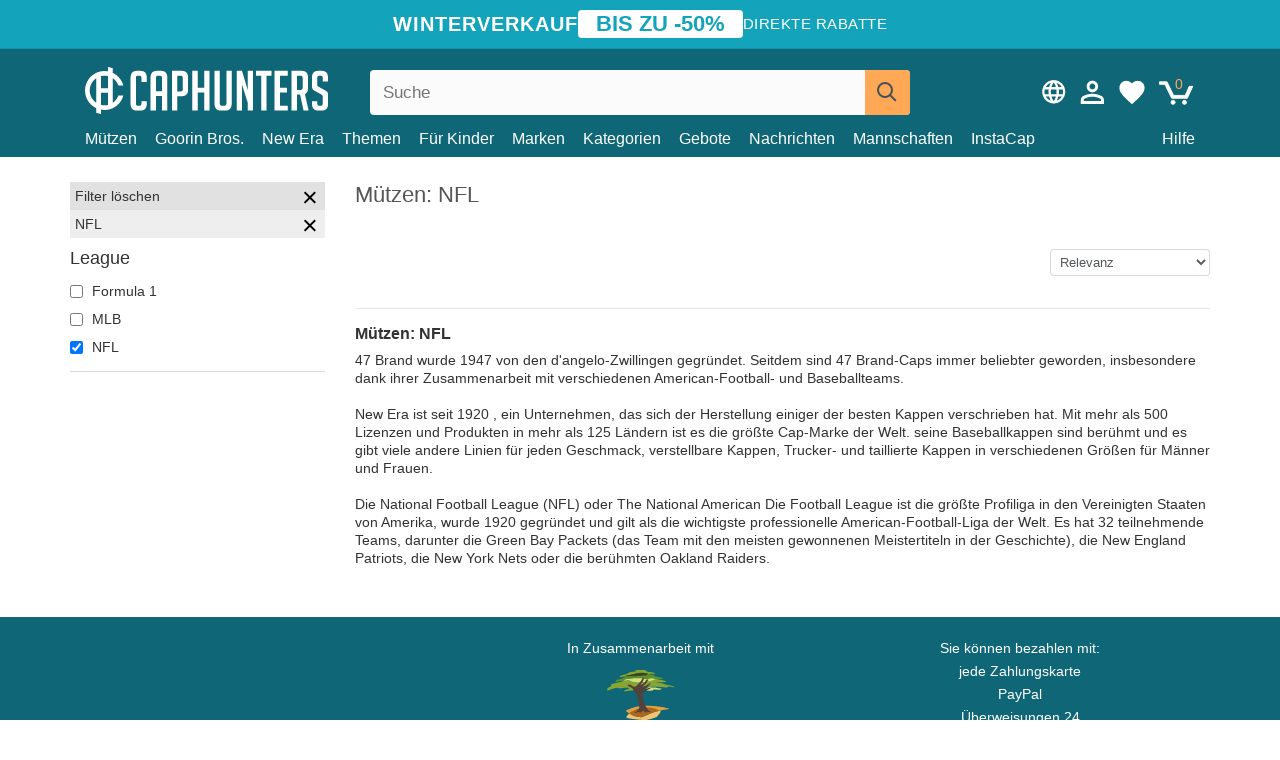

--- FILE ---
content_type: text/html; charset=utf-8
request_url: https://caphunters.bg/de/14-beanies?league=nfl
body_size: 8805
content:
<!DOCTYPE HTML><html lang="de-de"><head><meta charset="utf-8"><title>Mützen: NFL | Caphunters.bg</title> <script type="text/javascript">window.gdprAppliesGlobally=true;(function(){function n(e){if(!window.frames[e]){if(document.body&&document.body.firstChild){var t=document.body;var r=document.createElement("iframe");r.style.display="none";r.name=e;r.title=e;t.insertBefore(r,t.firstChild)}else{setTimeout(function(){n(e)},5)}}}function e(r,a,o,c,s){function e(e,t,r,n){if(typeof r!=="function"){return}if(!window[a]){window[a]=[]}var i=false;if(s){i=s(e,n,r)}if(!i){window[a].push({command:e,version:t,callback:r,parameter:n})}}e.stub=true;e.stubVersion=2;function t(n){if(!window[r]||window[r].stub!==true){return}if(!n.data){return}var i=typeof n.data==="string";var e;try{e=i?JSON.parse(n.data):n.data}catch(t){return}if(e[o]){var a=e[o];window[r](a.command,a.version,function(e,t){var r={};r[c]={returnValue:e,success:t,callId:a.callId};n.source.postMessage(i?JSON.stringify(r):r,"*")},a.parameter)}}if(typeof window[r]!=="function"){window[r]=e;if(window.addEventListener){window.addEventListener("message",t,false)}else{window.attachEvent("onmessage",t)}}}e("__tcfapi","__tcfapiBuffer","__tcfapiCall","__tcfapiReturn");n("__tcfapiLocator");(function(e,t){var r=document.createElement("link");r.rel="preconnect";r.as="script";var n=document.createElement("link");n.rel="dns-prefetch";n.as="script";var i=document.createElement("link");i.rel="preload";i.as="script";var a=document.createElement("script");a.id="spcloader";a.type="text/javascript";a["async"]=true;a.charset="utf-8";var o="https://sdk.privacy-center.org/"+e+"/loader.js?target_type=notice&target="+t;if(window.didomiConfig&&window.didomiConfig.user){var c=window.didomiConfig.user;var s=c.country;var d=c.region;if(s){o=o+"&country="+s;if(d){o=o+"&region="+d}}}r.href="https://sdk.privacy-center.org/";n.href="https://sdk.privacy-center.org/";i.href=o;a.src=o;var f=document.getElementsByTagName("script")[0];f.parentNode.insertBefore(r,f);f.parentNode.insertBefore(n,f);f.parentNode.insertBefore(i,f);f.parentNode.insertBefore(a,f)})("9f9d3a7a-e115-4846-b3cb-42dc6fb4ce08","QVBtGPFB")})();</script> <link rel="preconnect" href="https://static.caphunters.bg"><link rel="preconnect" href="https://www.google-analytics.com"><link rel="preconnect" href="https://www.google.com"><link rel="preconnect" href="https://www.google.es"><link rel="preconnect" href="https://googleads.g.doubleclick.net"><link rel="preconnect" href="https://www.googletagmanager.com"><link rel="preconnect" href="https://bat.bing.com"><link rel="preconnect" href="https://www.googleadservices.com"><link rel="preconnect" href="https://accounts.google.com"><link rel="dns-prefetch" href="https://accounts.google.com"><link rel="preload" href="https://static.caphunters.bg/img/sprite.svg?v=2" as="image" type="image/svg+xml"><link rel="canonical" href="https://caphunters.bg/de/14-beanies?league=nfl"><link rel="stylesheet" href="https://static.caphunters.bg/cache/css/9c0d664f3876d93231e904ad63132619.css"><meta name="description" content="47 Brand wurde 1947 von den d'angelo-Zwillingen gegründet. Seitdem sind 47 Brand-Caps immer beliebter geworden, insbesondere dank ihrer Zusammenarbeit mit verschiedenen American-Football- und Baseballteams. New Era ist seit 1920 , ein Unternehmen, das sich der Herstellung einiger der besten Kappen verschrieben hat. Mit mehr als 500 Lizenzen und Produkten in mehr als 125 Ländern ist es die größte Cap-Marke der Welt. seine Baseballkappen sind berühmt und es gibt viele andere Linien für jeden Geschmack, verstellbare Kappen, Trucker- und taillierte Kappen in verschiedenen Größen für Männer und Frauen.Die National Football League (NFL) oder The National American Die Football League ist die größte Profiliga in den Vereinigten Staaten von Amerika, wurde 1920 gegründet und gilt als die wichtigste professionelle American-Football-Liga der Welt. Es hat 32 teilnehmende Teams, darunter die Green Bay Packets (das Team mit den meisten gewonnenen Meistertiteln in der Geschichte), die New England Patriots, die New York Nets oder die berühmten Oakland Raiders."><meta name="keywords" content=", NFL"><meta name="robots" content="index,follow"><meta name="viewport" content="user-scalable=yes, width=device-width, maximum-scale=5, initial-scale=1"><meta name="mobile-web-app-capable" content="yes"><meta name="theme-color" content="#0E6676"><meta name="apple-mobile-web-app-status-bar-style" content="black-translucent"><link rel="icon" type="image/png" href="https://static.caphunters.bg/img/favicon-196x196.png" sizes="196x196"><link rel="icon" type="image/png" href="https://static.caphunters.bg/img/favicon-96x96.png" sizes="96x96"><link rel="icon" type="image/png" href="https://static.caphunters.bg/img/favicon-32x32.png" sizes="32x32"><link rel="icon" type="image/png" href="https://static.caphunters.bg/img/favicon-16x16.png" sizes="16x16"><link rel="icon" type="image/png" href="https://static.caphunters.bg/img/favicon-128.png" sizes="128x128"><link rel="shortcut icon" type="image/x-icon" href="https://static.caphunters.bg/img/favicon.ico"><link rel="manifest" href="/manifest.json"> <script type="didomi/javascript" data-vendor="c:bing-ads" defer src="https://static.caphunters.bg/themes/caphunters/js/bing.js"></script> <noscript><img height="1" width="1" style="display:none" src="https://www.facebook.com/tr?id=1666427600331054&ev=PageView&noscript=1" /></noscript><meta property="og:description" content="Mützengeschäft mit der größten Online-Auswahl. Hüte und Kappen zu den besten Preisen." /><meta property="og:site_name" content="Caphunters" /><meta property="og:type" content="website" /><meta property="og:url" content="https://caphunters.bg/de/14-beanies?league=nfl" /><meta property="og:title" content="Caphunters - M&uuml;tzen: NFL | Caphunters.bg" /><meta property="og:image" content="https://caphunters.bg/img/logo_social.jpg" /><meta name="twitter:site" content="@caphunters"><meta name="twitter:creator" content="@caphunters"><meta name="twitter:description" content="Mützengeschäft mit der größten Online-Auswahl. Hüte und Kappen zu den besten Preisen."><meta name="twitter:card" content="summary"><meta name="twitter:title" content="Caphunters - M&uuml;tzen: NFL | Caphunters.bg"><meta name="twitter:image" content="/img/logo_social.jpg"><link href="https://caphunters.com/en/" rel="alternate" hreflang="x-default"><link href="https://caphunters.com/es/14-gorros?liga=nfl" rel="alternate" hreflang="es-us"><link href="https://caphunters.es/14-gorros?liga=nfl" rel="alternate" hreflang="es-es"><link href="https://caphunters.com/en/14-beanies?league=nfl" rel="alternate" hreflang="en-us"><link href="https://caphunters.co.uk/14-beanies?league=nfl" rel="alternate" hreflang="en-gb"><link href="https://caphunters.ie/14-beanies?league=nfl" rel="alternate" hreflang="en-ie"><link href="https://caphunters.ca/en/14-beanies?league=nfl" rel="alternate" hreflang="en-ca"><link href="https://caphunters.hr/14-beanies?league=nfl" rel="alternate" hreflang="en-hr"><link href="https://caphunters.si/14-beanies?league=nfl" rel="alternate" hreflang="en-si"><link href="https://caphunters.ee/14-beanies?league=nfl" rel="alternate" hreflang="en-ee"><link href="https://caphunters.fi/14-beanies?league=nfl" rel="alternate" hreflang="en-fi"><link href="https://caphunters.hu/en/14-beanies?league=nfl" rel="alternate" hreflang="en-hu"><link href="https://caphunters.lv/en/14-beanies?league=nfl" rel="alternate" hreflang="en-lv"><link href="https://caphunters.lt/en/14-beanies?league=nfl" rel="alternate" hreflang="en-lt"><link href="https://caphunters.mt/14-beanies?league=nfl" rel="alternate" hreflang="en-mt"><link href="https://caphunters.cz/en/14-beanies?league=nfl" rel="alternate" hreflang="en-cz"><link href="https://caphunters.sk/en/14-beanies?league=nfl" rel="alternate" hreflang="en-sk"><link href="https://caphunters.ro/en/14-beanies?league=nfl" rel="alternate" hreflang="en-ro"><link href="https://caphunters.fr/14-bonnets?ligue=nfl" rel="alternate" hreflang="fr-fr"><link href="https://caphunters.be/14-bonnets?ligue=nfl" rel="alternate" hreflang="fr-be"><link href="https://caphunters.ca/fr/14-bonnets?ligue=nfl" rel="alternate" hreflang="fr-ca"><link href="https://caphunters.at/fr/14-bonnets?ligue=nfl" rel="alternate" hreflang="fr-at"><link href="https://caphunters.ch/fr/14-bonnets?ligue=nfl" rel="alternate" hreflang="fr-ch"><link href="https://caphunters.lu/14-bonnets?ligue=nfl" rel="alternate" hreflang="fr-lu"><link href="https://caphunters.ro/fr/14-bonnets?ligue=nfl" rel="alternate" hreflang="fr-ro"><link href="https://caphunters.pt/14-gorros?liga=nfl" rel="alternate" hreflang="pt-pt"><link href="https://caphunters.de/14-beanies?league=nfl" rel="alternate" hreflang="de-de"><link href="https://caphunters.at/de/14-beanies?league=nfl" rel="alternate" hreflang="de-at"><link href="https://caphunters.ch/de/14-beanies?league=nfl" rel="alternate" hreflang="de-ch"><link href="https://caphunters.hu/de/14-beanies?league=nfl" rel="alternate" hreflang="de-hu"><link href="https://caphunters.lv/de/14-beanies?league=nfl" rel="alternate" hreflang="de-lv"><link href="https://caphunters.cz/de/14-beanies?league=nfl" rel="alternate" hreflang="de-cz"><link href="https://caphunters.sk/de/14-beanies?league=nfl" rel="alternate" hreflang="de-sk"><link href="https://caphunters.it/14-berretti?lega=nfl" rel="alternate" hreflang="it-it"><link href="https://caphunters.ch/it/14-berretti?lega=nfl" rel="alternate" hreflang="it-ch"><link href="https://caphunters.pl/14-czapki?liga=nfl" rel="alternate" hreflang="pl-pl"><link href="https://caphunters.lt/pl/14-czapki?liga=nfl" rel="alternate" hreflang="pl-lt"><link href="https://caphunters.se/14-beanies?liga=nfl" rel="alternate" hreflang="sv-se"><link href="https://caphunters.cy/14-beanies?league=nfl" rel="alternate" hreflang="el-cy"><link href="https://caphunters.gr/14-beanies?league=nfl" rel="alternate" hreflang="el-gr"><link href="https://caphunters.dk/14-beanies?league=nfl" rel="alternate" hreflang="da-dk"> <script src="https://accounts.google.com/gsi/client" async defer></script> </head><body id="category" class="ab_0 category category-14 category-beanies lang_de"><div id="overlay" style="display:none"></div><div id="header_coupon"><div class="promo-container"><div class="promo-title"> WINTERVERKAUF</div><div class="promo-badge"> BIS ZU -50%</div><div class="promo-info hidden-sm-down"> Direkte Rabatte</div></div></div> <header><div class="container"><div class="row"><div class="mobile-menu col-xl-4 col-md-7 col-xs-7"><div style="width:46px;float:left" class="hidden-lg-up"><div class="cat-title"> <span class="icon-mobilemenu"> <span class="line"></span> <span class="line"></span> <span class="line"></span> </span></div></div> <a href="/de/" title="Caphunters" name="Caphunters" class="header_logo"> <span class="icon-logo"></span> </a></div><div class="col-xl-2 col-md-3 col-xs-5 push-xl-6 push-md-2 header-icons"> <a class="shopping-cart-block shopping-cart" href="/de/schnelle-bestellung" rel="nofollow"><div> <span class="ajax_cart_quantity">0</span> <span class="icon icon-cart"></span></div> </a><a class="wishlist-header" href="/de/index.php?controller=customerwishlist" title="Meine Wunschliste"><div class="icon icon-heart-white"> <span class="wishlist-count" style="display: none"></span></div> </a> <a id="userinfo-block-top" class="header_user_info hidden-lg-down" href="/de/einloggen" rel="nofollow"><div class="login icon icon-account-empty"></div></a><div id="popup-languages-currencies" class="icon icon-lang-currency" style="cursor:pointer;"></div><div id="preferences-popup" class="modal-popup" style="display:none;"><div class="modal-content"> <span class="close-popup">&times;</span> <label class="preferences">Pr&auml;ferenzen</label><div class="popup-body"><form id="preferences-form"><div class="languages"> <label>Sprache</label> <select id="languages-block-top" class="form-control hidden-lg-down"><option data-href="/en/14-beanies"> EN &nbsp;-&nbsp; English</option><option data-href="/fr/14-bonnets"> FR &nbsp;-&nbsp; Français</option><option selected data-href="/de/14-beanies"> DE &nbsp;-&nbsp; Deutsch</option> </select></div><div class="currencies"></div> <button type="submit" class="submit-preference exclusive ch-orange"> Einstellungen aktualisieren </button></form></div></div></div></div><div class="col-xl-6 col-xs-12 pull-xl-3"><form id="searchbox" method="get" action="/de/suche" > <label for="search_query_top">Buscar</label> <input class="search_query form-control" type="text" id="search_query_top" name="search_query" placeholder="Suche" value="" /> <button type="submit" class="btn btn-default button-search ch-orange" title="Search"> <span class="icon-search"></span> </button></form></div><div class="block_top_menu col-xs-12"><div class="menu-header hidden-lg-up"> <a href="/de/mein-konto" rel="nofollow" class="menu-header-greeting"> Hallo. </a> <span class="sidebar-toggle-close"></span></div><a href="/de/12-caps">Mützen</a> <a href="/de/124_goorin-bros">Goorin Bros.</a> <a href="/de/100_new-era">New Era</a> <a href="/de/motivs">Themen</a> <a href="/de/12-caps?fur=kind">Für Kinder</a><div> <a href="/de/marken">Marken <span class="icon-submenu hidden-lg-down" style="font-size:12px;">&#9660;</span></a><div class="submenu" style="display:none;"> <a href="/de/10_47-brand">47 Brand</span></a> <a href="/de/177_american-needle">American Needle</span></a> <a href="/de/188_and1">AND1</span></a> <a href="/de/121_caphunters">Caphunters</span></a> <a href="/de/135_capslab">Capslab</span></a> <a href="/de/178_coastal">Coastal</span></a> <a href="/de/136_dc-shoes">DC Shoes</span></a> <a href="/de/168_difuzed">Difuzed</span></a> <a href="/de/128_djinns">Djinns</span></a> <a href="/de/185_ed-hardy">Ed Hardy</span></a> <a href="/de/179_flexfit">Flexfit</span></a> <a href="/de/186_gant">Gant</span></a> <a href="/de/124_goorin-bros">Goorin Bros.</span></a> <a href="/de/184_kangol">Kangol</span></a> <a href="/de/175_kimoa">Kimoa</span></a> <a href="/de/100_new-era">New Era</span></a> <a href="/de/189_nike">Nike</span></a> <a href="/de/182_oblack">Oblack</span></a> <a href="/de/181_pica-pica">Pica Pica</span></a> <a href="/de/176_polo-ralph-lauren">Polo Ralph Lauren</span></a> <a href="/de/171_puma">Puma</span></a> <a href="/de/187_superdry">Superdry</span></a> <a href="/de/174_the-no1-face">The No.1 Face</span></a> <a href="/de/131_von-dutch">Von Dutch</span></a> <a href="/de/172_wheels-and-waves">Wheels And Waves</span></a></div></div><div> <a href="/de/kategorien">Kategorien <span class="icon-submenu hidden-lg-down" style="font-size:12px;">&#9660;</span></a><div class="submenu" style="display:none;"> <a href="/de/122-badeanzuge">Bademode</a> <a href="/de/39-flatcaps">Baskenmützen</a> <a href="/de/13-hute">Eimer</a> <a href="/de/12-caps">Mützen</a> <a href="/de/14-beanies">Mützen</a> <a href="/de/26-sweatshirts">Sweatshirts</a> <a href="/de/24-t-shirts">T-Shirts</a> <a href="/de/123-zubehor">Zubehör</a></div></div><a href="/de/gebote">Gebote</a> <a href="/de/nachrichten">Nachrichten</a> <a href="/de/mannschaften">Mannschaften</a> <a href="/de/instacap">InstaCap</a><a class="help-menu-header-link" href="/de/kontaktiere">Hilfe</a><a class="hidden-lg-up" style="color: #BF6713;" href="/de/mein-konto"> Mein Konto </a><div class="hidden-lg-up"> <a href="#" style="color: #BF6713;">Sprache ändern</a><div class="submenu" style="display:none;"> <a href="/en/14-beanies"> English </a> <a href="/fr/14-bonnets"> Français </a> <a href="/de/14-beanies"> Deutsch </a></div></div></div></div></div> </header><div id="columns" class="container"><div id="left_column" class="hidden-lg-down column col-xs-12 col-xl-3"><div id="amazzing_filter" class="af block displayLeftColumn"><h2 class="hidden-lg-up" style="display: inline-block;">Sortieren nach</h2> <span class="hidden-lg-up sidebar_filters-toggle sidebar-toggle-close"></span><div class="block_content"><div class="selectedFilters"><div class="clearAll"> Filter löschen <a href="#" class="icon-times all" title="Alles löschen"></a></div><div class="cf" data-id="f-210" data-url="league:nfl"> NFL <a href="#" class="icon-times close"></a></div></div><form id="af_form"><div class="af_filter" data-url="league"><h5>League</h5> <label for="f-213"> <input type="checkbox" autocomplete="off" id="f-213" data-url="formula-1"> Formula 1 </label> <label for="f-208"> <input type="checkbox" autocomplete="off" id="f-208" data-url="mlb"> MLB </label> <label for="f-210"> <input type="checkbox" autocomplete="off" id="f-210" data-url="nfl" checked> NFL </label></div></form></div></div></div><div id="center_column" class="center_column col-xs-12 col-xl-9"><div class="row"><div class="col-xs-12 col-lg-6"><h1 class="page-heading"><span class="cat-name">Mützen: NFL</span></h1></div><div style="margin-bottom:15px;" class="col-xs-12"></div><div class="col-xs-6 col-xl-12"> <select name="order-by" class="select-sort form-control" aria-label="order-by" data-default-orderby="date_upd"><option value="date_upd" selected="selected">Relevanz</option><option value="novelty_score:desc">Neuheit</option><option value="price:asc">Preis aufsteigend</option><option value="price:desc">Preis absteigend</option> </select></div><div class="col-xs-6 col-xl-3"><div id="mobile_left_column" class="hidden-lg-up"><select aria-label="Filter" name="filter-by" class="select-sort form-control sidebar_filters-toggle hidden-lg-up"><option value="1" selected="selected">Filter</option> </select></div></div></div><div class="chparagraph"><hr><h2 style="font-size: 16px;font-weight: bold;" id="category_description">Mützen: NFL</h2> 47 Brand wurde 1947 von den d'angelo-Zwillingen gegründet. Seitdem sind 47 Brand-Caps immer beliebter geworden, insbesondere dank ihrer Zusammenarbeit mit verschiedenen American-Football- und Baseballteams.<br> <br> New Era ist seit 1920 , ein Unternehmen, das sich der Herstellung einiger der besten Kappen verschrieben hat. Mit mehr als 500 Lizenzen und Produkten in mehr als 125 Ländern ist es die größte Cap-Marke der Welt. seine Baseballkappen sind berühmt und es gibt viele andere Linien für jeden Geschmack, verstellbare Kappen, Trucker- und taillierte Kappen in verschiedenen Größen für Männer und Frauen.<br><br>Die National Football League (NFL) oder The National American Die Football League ist die größte Profiliga in den Vereinigten Staaten von Amerika, wurde 1920 gegründet und gilt als die wichtigste professionelle American-Football-Liga der Welt. Es hat 32 teilnehmende Teams, darunter die Green Bay Packets (das Team mit den meisten gewonnenen Meistertiteln in der Geschichte), die New England Patriots, die New York Nets oder die berühmten Oakland Raiders.</div></div><div style="clear:both"></div></div><footer id="footer" class="footer-container"><div class="ch-blue"><div class="container row center-div"><div class="footer-block col-xs-12 col-md-4 c"></div><div class="footer-block col-xs-6 col-sm-6 col-md-4" style="text-align: center;"> <span class="footer-text" style="margin-bottom:10px;">In Zusammenarbeit mit</span><br><div class="icon icon-eden"></div><br> <span class="footer-text">Eden Wiederaufforstungsprojekte</span></div><div class="footer-block col-xs-6 col-sm-6 col-md-4" style="text-align: center;"> <span class="footer-text">Sie k&ouml;nnen bezahlen mit:</span><br> jede Zahlungskarte<br> PayPal<br> &Uuml;berweisungen 24<br></div></div></div><div class="ch-dark-blue"><div class="container row center-div"><div class="col-xs-6 col-md-4 c"> <a href="/de/kontaktiere">Hilfe</a><br> <a href="/de/mein-konto">Mein Konto</a><br> <a style="white-space: nowrap;" href="/de/stylefortrees">#StyleForTrees&nbsp;&nbsp;<span class="icon icon-tree"></span></a><br> <a href="javascript:Didomi.preferences.show()">Einwilligungspr&auml;ferenzen</a><br> <a href="/de/allgemeine-geschaftsbedingungen">Allgemeine Gesch&auml;ftsbedingungen</a><br></div><div class="c footer-block col-xs-6 col-md-4 push-md-4"> Finden Sie uns in:<br> <a href="https://www.tiktok.com/@caphunters" target="_blank" rel="noopener noreferrer"> TikTok </a><br> <a href="https://www.facebook.com/caphunters" target="_blank" rel="noopener noreferrer"> Facebook </a><br> <a href="https://www.instagram.com/caphuntersshop/" target="_blank" rel="noopener noreferrer"> Instagram </a><br></div><div class="stars-footer-block c footer-block col-xs-12 col-md-4 pull-md-4"> <a class="no-underline" href="/de/meinungen" style="line-height:normal;"> <span style="font-size: 17px;" class="b"> <span class="icon-front-stars-5-0"></span> 4.9 </span> <br> <span class="underline">48753 Kundenbewertung</span> </a></div></div></div><div class="ch-darker-blue"><div class="container row center-div"><div id="chfootershops" class="col-xs-12 col-sm-12 col-md-12" ><span>Caphunters</span><div><a href="https://caphunters.at">Austria</a><a href="https://caphunters.be">Belgique</a><a href="https://caphunters.bg">Bulgaria</a><a href="https://caphunters.ca">Canada</a><a href="https://caphunters.hr">Croatia</a><a href="https://caphunters.cy">Cyprus</a><a href="https://caphunters.cz">Czech Republic</a><a href="https://caphunters.dk">Denmark</a><a href="https://caphunters.de">Deutschland</a><a href="https://caphunters.es">España</a><a href="https://caphunters.ee">Estonia</a><a href="https://caphunters.fi">Finland</a><a href="https://caphunters.fr">France</a><a href="https://caphunters.com">Global</a><a href="https://caphunters.gr">Greece</a><a href="https://caphunters.hu">Hungary</a><a href="https://caphunters.ie">Ireland</a><a href="https://caphunters.it">Italia</a><a href="https://caphunters.lv">Latvia</a><a href="https://caphunters.lt">Lithuania</a><a href="https://caphunters.lu">Luxembourg</a><a href="https://caphunters.mt">Malta</a><a href="https://caphunters.pl">Poland</a><a href="https://caphunters.pt">Portugal</a><a href="https://caphunters.ro">Romania</a><a href="https://caphunters.sk">Slovakia</a><a href="https://caphunters.si">Slovenia</a><a href="https://caphunters.se">Sweden</a><a href="https://caphunters.ch">Switzerland</a><a href="https://caphunters.co.uk">United Kingdom</a><a href="https://caphunters.com/">Other countries</a></div></div></div> </footer> <script type="application/ld+json">{"@context":"http://schema.org","@graph":[]}</script> <script type="text/javascript" src="https://static.caphunters.bg/js/jquery/jquery-3.6.0.min.js"></script> <script>!function(f,b,e,v,n,t,s){if(f.fbq)return;n=f.fbq=function(){n.callMethod?n.callMethod.apply(n,arguments):n.queue.push(arguments)};if(!f._fbq)f._fbq=n;n.push=n;n.loaded=!0;n.version='2.0';n.queue=[];t=b.createElement(e);t.async=!0;t.src=v;s=b.getElementsByTagName(e)[0];s.parentNode.insertBefore(t,s)}(window,document,'script','https://connect.facebook.net/en_US/fbevents.js');fbq('init','1666427600331054');fbq('track','PageView');!function(w,d,t){w.TiktokAnalyticsObject=t;var ttq=w[t]=w[t]||[];ttq.methods=["page","track","identify","instances","debug","on","off","once","ready","alias","group","enableCookie","disableCookie","holdConsent","revokeConsent","grantConsent"],ttq.setAndDefer=function(t,e){t[e]=function(){t.push([e].concat(Array.prototype.slice.call(arguments,0)))}};for(var i=0;i<ttq.methods.length;i++)ttq.setAndDefer(ttq,ttq.methods[i]);ttq.instance=function(t){for(var e=ttq._i[t]||[],n=0;n<ttq.methods.length;n++)ttq.setAndDefer(e,ttq.methods[n]);return e},ttq.load=function(e,n){var r="https://analytics.tiktok.com/i18n/pixel/events.js",o=n&&n.partner;ttq._i=ttq._i||{},ttq._i[e]=[],ttq._i[e]._u=r,ttq._t=ttq._t||{},ttq._t[e]=+new Date,ttq._o=ttq._o||{},ttq._o[e]=n||{};n=document.createElement("script");n.type="text/javascript",n.async=!0,n.src=r+"?sdkid="+e+"&lib="+t;e=document.getElementsByTagName("script")[0];e.parentNode.insertBefore(n,e)};ttq.load('CQBONNRC77U89M86N43G');ttq.page();}(window,document,'ttq');(function(){var clientId='1076986149176-6jkf51tf94cn6ss6ns3lul7grdu1ubak.apps.googleusercontent.com';if(!clientId)return;function initGoogleButtons(){if(typeof google==='undefined'||!google.accounts||!google.accounts.id){return false;} google.accounts.id.initialize({client_id:clientId,callback:function(response){if(window.handleGoogleSignInCallback){try{window.handleGoogleSignInCallback(response);}catch(e){console.error('Error en callback de Google:',e);var callbackUrl=window.location.origin+'/index.php?controller=googlecallback&credential='+encodeURIComponent(response.credential)+'&_t='+Date.now();window.location.replace(callbackUrl);}}else{var callbackUrl=window.location.origin+'/index.php?controller=googlecallback&credential='+encodeURIComponent(response.credential)+'&_t='+Date.now();window.location.replace(callbackUrl);}},auto_select:false});var buttons=document.querySelectorAll('.gsi-material-button.google-login-button');buttons.forEach(function(button){if(button.hasAttribute('data-google-listener')){return;} button.setAttribute('data-google-listener','true');button.addEventListener('click',function(e){e.preventDefault();var contentWrapper=button.querySelector('.gsi-material-button-content-wrapper');if(contentWrapper){var spinner=contentWrapper.querySelector('.gsi-material-button-spinner');if(!spinner){spinner=document.createElement('div');spinner.className='gsi-material-button-spinner';contentWrapper.appendChild(spinner);} button.classList.add('loading');button.disabled=true;} var backParam='';var backInput=null;if(button.classList.contains('gsi-material-button-login-opc')||button.classList.contains('gsi-material-button-register-opc')){backInput=document.getElementById('back_login_opc');if(backInput&&backInput.value){backParam='&back='+encodeURIComponent(backInput.value);}else{var currentUrl=window.location.href;backParam='&back='+encodeURIComponent(currentUrl);}}else{backInput=document.getElementById('back')||document.getElementById('back_register');if(backInput&&backInput.value){backParam='&back='+encodeURIComponent(backInput.value);}else{var urlParams=new URLSearchParams(window.location.search);var backFromUrl=urlParams.get('back');if(backFromUrl){backParam='&back='+encodeURIComponent(backFromUrl);}}} var loginUrl=window.location.origin+'/index.php?controller=googlelogin'+backParam;window.location.href=loginUrl;});});return true;} if(initGoogleButtons()){return;} var isMobile=/Android|webOS|iPhone|iPad|iPod|BlackBerry|IEMobile|Opera Mini/i.test(navigator.userAgent);var checkInterval=isMobile?50:10;var checkGoogle=setInterval(function(){if(initGoogleButtons()){clearInterval(checkGoogle);}},checkInterval);setTimeout(function(){clearInterval(checkGoogle);},5000);})();(function(){var appId='1883820402219503';if(!appId)return;window.fbAsyncInit=function(){FB.init({appId:appId,cookie:true,xfbml:true,version:'v24.0'});};(function(d,s,id){var js,fjs=d.getElementsByTagName(s)[0];if(d.getElementById(id))return;js=d.createElement(s);js.id=id;js.src='https://connect.facebook.net/es_ES/sdk.js';fjs.parentNode.insertBefore(js,fjs);}(document,'script','facebook-jssdk'));function initFacebookButton(){if(typeof FB==='undefined'){return false;} var buttons=[document.getElementById('facebook-login-btn'),document.getElementById('facebook-register-opc-btn'),document.getElementById('facebook-login-opc-btn'),document.getElementById('facebook-create-account-btn')].filter(function(btn){return btn!==null;});if(buttons.length===0){return false;} var initialized=false;buttons.forEach(function(button){if(button.hasAttribute('data-facebook-listener')){return;} button.setAttribute('data-facebook-listener','true');initialized=true;button.addEventListener('click',function(e){e.preventDefault();var contentWrapper=button.querySelector('.gsi-material-button-content-wrapper');if(contentWrapper){var spinner=contentWrapper.querySelector('.gsi-material-button-spinner');if(!spinner){spinner=document.createElement('div');spinner.className='gsi-material-button-spinner';contentWrapper.appendChild(spinner);} button.classList.add('loading');button.disabled=true;} var backParam='';var backInput=null;if(button.id==='facebook-login-opc-btn'||button.id==='facebook-register-opc-btn'){backInput=document.getElementById('back_login_opc');if(backInput&&backInput.value){backParam='&back='+encodeURIComponent(backInput.value);}else{var currentUrl=window.location.href;backParam='&back='+encodeURIComponent(currentUrl);}}else{backInput=document.getElementById('back')||document.getElementById('back_register');if(backInput&&backInput.value){backParam='&back='+encodeURIComponent(backInput.value);}else{var urlParams=new URLSearchParams(window.location.search);var backFromUrl=urlParams.get('back');if(backFromUrl){backParam='&back='+encodeURIComponent(backFromUrl);}}} var loginUrl=window.location.origin+'/index.php?controller=facebooklogin'+backParam;window.location.href=loginUrl;});});return initialized;} function checkFacebookSDK(){if(initFacebookButton()){return;} setTimeout(checkFacebookSDK,100);} setTimeout(checkFacebookSDK,500);})();$(document).ready(function(){$('#popup-languages-currencies').click(function(){$('#preferences-popup').fadeIn();});$('.close-popup').click(function(){$('#preferences-popup').fadeOut();});$(document).click(function(e){if($(e.target).is('#preferences-popup')){$('#preferences-popup').fadeOut();}});});$('#preferences-form').on('submit',function(e){e.preventDefault();var langUrl=$('#languages-block-top option:selected').attr('data-href');var idCurrency=$('#currencies-block-top').val();$.ajax({type:'POST',headers:{"cache-control":"no-cache"},url:baseDir+'index.php?rand='+new Date().getTime(),data:'controller=change-currency&id_currency='+parseInt(idCurrency),success:function(){window.location.replace(langUrl);}});});function defer_jq(method,start=Date.now()){if(window.jQuery){method();} else{setTimeout(function(){defer_jq(method,start)},10);}} var baseDir='https://caphunters.bg/';var currencyBlank=1;var currencyFormat=3;var currencySign='EUR';var current_controller='category';var delivery_t='Lieferung';var id_lang=6;var id_shop='16';var isLogged=0;var priceDisplayMethod=0;var priceDisplayPrecision=2;var removed_product='Wurde aus Ihrem Warenkorb entfernt.';var static_media='https://static.caphunters.bg';var units_days='Tage';var units_hour='Stunde';var units_hours='Stunden';var units_minute='Minuten';var units_minutes='Minuten';window.dataLayer=window.dataLayer||[];function gtag(){window.dataLayer.push(arguments);}gtag('js',new Date());gtag('config','G-R01YG48N3F');gtag('config','AW-851037692',{'allow_enhanced_conversions':true});gtag('consent','default',{'ad_storage':'denied','ad_user_data':'denied','ad_personalization':'denied','analytics_storage':'denied'});</script> <script async src="https://www.googletagmanager.com/gtag/js?id=G-R01YG48N3F"></script> <script type="text/javascript" defer src="https://static.caphunters.bg/cache/js/7f435a4905c149f16736eee15a7769a2.js"></script></body></html>

--- FILE ---
content_type: text/css
request_url: https://static.caphunters.bg/cache/css/9c0d664f3876d93231e904ad63132619.css
body_size: 12394
content:
.sale-box, .kid-box{position:absolute;z-index:0;position:absolute;top:12px;display:block;padding:9px 15px;text-align:center;font-size:15px;line-height:12px;color:#fff;text-transform:uppercase;z-index:1}.kid-box{right:15px;background:#0476AE}.sale-box{left:15px;background:#BF2313}.block .title_block{font-weight:600;font-size:19px;line-height:22px;color:#555454;background:#f6f6f6;border-top:2px solid #ccc;padding:14px 5px 17px 20px;margin-bottom:20px}@media (min-width:768px) and (max-width:991px){.block .title_block{font-size:15px}}@media (max-width:767px){.block .title_block{position:relative}}#product_list, ul.product_list{display:flex;flex-wrap:wrap;width:auto;margin:0 -15px}ul.product_list li h5{margin-bottom:0}ul.product_list a.product-name:hover{text-decoration:none;color:#3a3939}ul.product_list a.product-name:hover span.name{color:#BF2313}ul.product_list a.product-name{display:inline-block;width:100%;padding:0 15px;min-height:35px}ul.product_list .product-name span.name{overflow:hidden;min-height:35px;height:44px;display:inline-block}ul.product_list.grid > li{padding-bottom:15px}@media (min-width:480px) and (max-width:767px){ul.product_list.grid > li{width:50%;float:left}}.product_list.row{padding:0;margin:0}ul.product_list li{padding-right:0;padding-left:0}ul.product_list.grid > li a.product_img_link{padding:9px;position:relative;border-bottom:0;width:100%;display:block;text-align:center;height:190px;margin-bottom:10px}@media (max-width:767px){ul.product_list.grid > li a.product_img_link{margin-left:auto;margin-right:auto}}ul.product_list.grid > li h5{padding:0 15px;min-height:53px}ul.product_list.grid > li .content_price{font-size:14px;padding-bottom:2px;line-height:21px;text-align:center;font-weight:600 !important;color:#BF2313}ul.product_list.grid > li .old-price{font-weight:600;color:#3a3939;margin-right:8px}#index ul.product_list.tab-pane > li{padding-bottom:10px}@media (min-width:1200px){#index ul.product_list.tab-pane > li{padding-bottom:10px;margin-bottom:0}}@media (min-width:1200px){#product_list li:nth-child(n+5), .homefeatured li:nth-child(n+7){border-top:1px solid #DDD}#product_list li:not(:nth-child(4n)), .homefeatured li:not(:nth-child(6n)){border-right:1px solid #DDD}}@media (min-width:991px) and (max-width:1199px){#product_list li:nth-child(n+4), .homefeatured li:nth-child(n+5){border-top:1px solid #DDD}#product_list li:not(:nth-child(3n)), .homefeatured li:not(:nth-child(4n)){border-right:1px solid #DDD}}@media (min-width:768px) and (max-width:991px){#product_list li:nth-child(n+3), .homefeatured li:nth-child(n+4){border-top:1px solid #DDD}#product_list li:not(:nth-child(2n)), .homefeatured li:not(:nth-child(3n)){border-right:1px solid #DDD}}@media (max-width:767px){.product-table-borders li:not(:nth-child(2n)):after{position:absolute;content:'';border-bottom:1px solid #DDD;bottom:0;width:95%;left:5%}.product-table-borders li:nth-child(2n):after{position:absolute;content:'';border-bottom:1px solid #DDD;bottom:0;width:95%;left:0}.product-table-borders li:not(:nth-child(2n)){border-right:1px solid #DDD}.product-table-borders li:nth-last-child(1):after, .product-table-borders li:nth-last-child(2):after{border-bottom:0}}.product-manufacturer-list{display:inline-block;font-size:15px;font-weight:700;overflow:hidden;text-align:left;width:100%;padding:0 15px;color:#0E6676}.af_filter{margin-bottom:10px;border-bottom:1px solid #DADADA;padding-bottom:10px;width:100%;max-height:300px;overflow-y:auto}.af_filter li{cursor:pointer;padding:5px 0;margin:0;position:relative}.hide-zero-matches .no-matches{display:none}.af_filter label{font-weight:400;text-align:left;cursor:pointer;display:block}.af_filter ul{}.af_filter.color-group ul{overflow:visible;max-height:none}.af-parent-category > ul{margin:0 0 0 15px;max-height:100%}.af_filter.foldered .af-parent-category{padding-right:10px}.af_filter .af-toggle-child{position:absolute;right:10px;top:-1px;padding:5px;font-family:monospace;font-weight:700;font-size:19px}.af_filter.foldered .af-parent-category label{padding-right:17px}.af_filter.foldered .af-parent-category > ul,.af_filter.foldered .af-parent-category > .af-toggle-child .visible-on-open,.af_filter.foldered .af-parent-category.open > .af-toggle-child .hidden-on-open{display:none}.af_filter.foldered .af-parent-category.open > ul,.af_filter.foldered .af-parent-category.open > .af-toggle-child .visible-on-open{display:block}.af_filter label:hover{color:#BF2313}.af_filter input{vertical-align:middle;margin:0 5px 0 0}.af_filter select{width:100%;padding:5px;border:1px solid #DADADA}.af_filter .slider{margin-bottom:10px}.slider .slider_value{display:inline-block;margin-bottom:5px}.slider .slider_value.to_display{float:right}.selectedFilters{margin:-12px 0 5%;min-height:1px}.selectedFilters > div{background:#EEE;padding:5px 15px 5px 5px;position:relative}.selectedFilters .clearAll{background:#e1e1e1}.selectedFilters a{cursor:pointer;position:absolute;right:0;top:0;padding:7px;color:#666}#amazzing_filter .inactive,#amazzing_filter .inactive a{color:#999}.dynamic-loading{text-align:center;margin-bottom:2em;position:relative}.loading-indicator{position:absolute;left:0;right:0;bottom:1em}.dynamic-loading .loadMore,.dynamic-loading.loading .loading-indicator{visibility:visible}.dynamic-loading .loading-indicator,.dynamic-loading.loading .loadMore{visibility:hidden}.bottom-pagination-content{padding-top:12px}.bottom-pagination-content div.pagination{margin:8px 0;float:right;text-align:right}.bottom-pagination-content .product-count{padding:11px 0 0;float:left}.bottom-pagination-content a{display:inline-block;font-size:17px;padding:0 11px;color:#555;font-weight:bold;white-space:nowrap}.bottom-pagination-content div.pagination{display:table;width:50%;white-space:nowrap}.bottom-pagination-content a.active{color:#000}@media (max-width:991px){.bottom-pagination-content a{display:table-cell}.bottom-pagination-content div.pagination{float:left;text-align:center}.bottom-pagination-content div.pagination{width:100%}.bottom-pagination-content a.arrow b{display:none}}#amazzing_filter h2{display:none}#af_form label{margin:0;cursor:pointer;padding:5px 0;margin:0;position:relative}.af_pl_wrapper{clear:both}.af-basic-layout{margin-top:15px}#amazzing_filter a,#amazzing_filter a:focus{text-decoration:none}.page-heading span.lighter{color:#9c9c9c}.af_filter h5{font-size:18px}@media (max-width:767px){.af_filter.has-slider{width:100%;margin-right:0}}div.af_filter:nth-child(odd){float:right;clear:right}div.af_filter{float:left}.chparagraph a{text-decoration:underline}.sidebar_filters-wrapper{overflow:auto;height:100vh;position:fixed;top:0;bottom:0;cursor:default;right:0;width:80%}.sidebar_filters-toggle-close{margin-top:10px;display:inline-block;float:right}.sidebar_filters-scroller{padding:0 15px;padding-top:15px}.sidebar_filters-scroller .af_filter .name:hover{color:#333}div.cf[data-id=undefined]{display:none}#mobile_left_column .sidebar_filters-toggle{display:inline-block;border:1px solid rgba(0,0,0,0.15);border-radius:.25rem;font-size:13px;line-height:1.25;padding:5px;height:27px;max-width:160px;width:100%;color:#55595c;float:right}.block_top_menu .af_filter li{font-size:inherit}.sidebar_filters-wrapper .af_subtitle{margin:0}.af_filters_block{max-height:300px;overflow-y:auto}#product_list_container{margin:0 -15px}#amazzing_filter .sidebar-toggle-close:after{color:#000;margin:0}.select-sort{max-width:160px;margin-bottom:15px}@media (min-width:1200px){.select-sort{float:right;margin-top:10px}}.selectedFilters{min-height:30px;margin-top:10px;margin-bottom:10px}@media (max-width:1199px){.selectedFilters{min-height:0px}#left_column{padding-top:9px;overflow:auto;height:100vh;position:fixed;top:0;bottom:0;cursor:default;right:0;width:80%;background-color:#fff;z-index:5008;padding-left:15px !important;padding-right:15px !important;display:none}.sidebar_filters-toggle{z-index:5008}.sidebar_filters-toggle-close{margin-top:10px;display:inline-block;float:right}.sidebar_filters-toggle-close:after{content:"\00D7";font-size:36px;margin:10px;display:inline-block;margin:10px;color:#fff;margin-top:10px}.af_subtitle{margin:0}.af_filters_block{margin-top:10px}#left_column h2{font-size:21px}.selectedFilters{margin-bottom:10px;border-bottom:1px solid #DADADA;padding-bottom:10px}.selectedFilters .clearAll, .selectedFilters > div{background:transparent}}#amazzing_filter .block_content{display:block !important}.featured_filters{text-align:center;margin-top:15px}.featured-filters-heading{text-align:center;display:block;font-size:1.2em}.featured-filters-heading:before, .featured-filters-heading:after{content:'\a0';display:inline-block;width:50%;height:1px;background-color:#ddd;line-height:0;margin:0 5px;position:relative;margin-left:-50%;max-width:150px;margin-right:15px}.featured-filters-heading:after{margin-left:15px;margin-right:-50%}.featured_filters label{white-space:nowrap;text-overflow:ellipsis;overflow:hidden;cursor:pointer}.featured_filters img{width:100%;cursor:pointer}.featured_filters label > div{margin-bottom:5px;border-radius:50%;padding:13px;outline:1px solid #e7e7e7;outline-offset:-1px}.featured_filters label span{cursor:pointer}.featured_filters label.color > div > div{border-radius:50%}.featured_filters label.color > div > div:after{content:"";display:block;padding-bottom:100%}.scroll-element.color{flex-basis:60px}.scroll-element.color > div{padding:7px}.list-page.add-to-wishlist, .list-page.remove-from-wishlist{position:absolute;margin-top:-63px;margin-right:15px;right:0;background-color:#FFFFFF;opacity:0.8;border-radius:90px}ul.product_list.grid > li a.product_img_link img{width:auto;height:172px;margin:0 auto;max-width:100%;object-fit:contain}.free_shipping_block{text-align:center;font-weight:300}@media (min-width:576px){.free_shipping_block{text-align:right}}.lt{text-decoration:line-through}.block_top_menu > a, .block_top_menu > div > a{padding-top:5px;padding-right:18px;font-size:16px;padding-bottom:4px;float:left}.block_top_menu > div{float:left;position:relative}.block_top_menu div.submenu{position:absolute;background-color:#FFF;padding:15px 0;border:1px solid #bbb;border-radius:4px;width:270px;z-index:2;top:28px}div.submenu a::after{content:">";float:right;color:#636363}@media (max-width:1199px){.block_top_menu li ul{padding:0}.block_top_menu li a{padding-top:0}.block_top_menu li a, .block_top_menu li label{font-weight:300}.block_top_menu li div a{padding-top:4px;padding-bottom:4px;font-size:17px}}@media (min-width:1200px){.block_top_menu > div:hover > div{display:block !important}}.block_top_menu div.submenu a{color:#353433;display:block;padding:5px 15px;padding-left:25px}.block_top_menu div.submenu a:hover{font-weight:600;color:#e47911;text-decoration:none}@media (max-width:767px){.block_top_menu li a{padding-right:0}}.icon{background-image:url(https://static.caphunters.bg/img/sprite.svg?v=3);background-repeat:no-repeat;display:inline-block;overflow:hidden}.icon-social{background-image:url(https://static.caphunters.bg/img/icons_social.svg);background-repeat:no-repeat;display:inline-block;overflow:hidden}.icon-box{background-position:-452px -101px;width:17px;height:21px}.icon-eden{background-position:-621px 0;width:67px;height:50px}.icon-cart{background-image:url(https://static.caphunters.bg/img/sprite.svg?v=3);background-repeat:no-repeat;display:inline-block;overflow:hidden;background-position:0 -76px}.icon-logo{background-image:url(https://static.caphunters.bg/img/sprite.svg?v=3);background-repeat:no-repeat;display:inline-block;overflow:hidden;width:243.43px;height:47.029px}@media (max-width:1199px){.icon-logo{transform:scale(0.71);transform-origin:0 0}}.icon-more{width:50px;height:50px;border:3px solid #373a3c;border-radius:50%;display:inline-block;font-size:50px;text-align:center;padding-top:12px;color:#373a3c}.icon-search{position:relative;display:inline-block;background:transparent;border-radius:30px;height:16px;width:16px;margin-left:-5px;border:2px solid #454f59}.icon-search:after{content:"";height:2px;width:8px;background:#454f59;position:absolute;top:13px;left:10px;transform:rotate(45deg)}.icon-facebook-h{background-position:0 -195px;width:45px;height:45px}.icon-twitter-h{background-position:-45px -195px;width:45px;height:45px}.icon-instagram-h{background-position:-90px -195px;width:45px;height:45px}.icon-mobilemenu{width:31px;height:25px}.icon-mobilemenu .line{display:block;width:31px;height:4px;margin-bottom:6px;background-color:#fff;border-radius:10px}.icon-buttoncart{background-position:-172px -117px;width:20px;height:13.4px;margin-right:10px}.icon-times:after{content:"\00D7";margin:0;font-size:27px;color:#000}.icon-times:hover{text-decoration:none}.icon-lock-green{background-position:-636px -84px;width:9px;height:11px}.icon-gear{background-position:-475px -102px;width:19px;height:20px}.icon-truck-blue{background-position:-473px -84px;width:18px;height:15px}.icon-refresh-b{background-position:-493px -84px;width:20px;height:17px;margin-right:5px}.icon-chevronleft-p:after{content:"\003c"}.icon-chevronleft-p, .icon-chevronright-p{transform:scaleY(2);font-family:serif;transform-origin:50% 25%;background:none}.icon-chevronright-p:after{content:"\003e"}.icon-myac-messages{background-position:-223px -123px;width:30px;height:28px}.icon-tree{background-position:-195px -118px;width:15px;height:15px}.icon-tree-light{background-position:-455px -150px;width:68px;height:70px}.icon-pin{background-position:-370px -118px;width:11px;height:15px}.icon-payment{background-position:-611px -84px;width:21px;height:16px;margin-right:4px}.icon-sizeguide{background-position:-556px -84px;width:22px;height:18px;margin-right:3px}.icon-contact{background-position:-452px -84px;width:18px;height:15px;margin-right:7px}.icon-star{background-position:-347px -84px;width:29px;height:28px}.wishlist-header{order:3;float:right;position:relative}.wishlist-count{position:absolute;top:25px;right:0;background:#FFA957;color:white;font-size:12px;font-weight:bold;width:20px;height:20px;border-radius:50%;display:flex;align-items:center;justify-content:center}.icon-lang-currency{background-position:-67px -79px}.icon-heart-white{background-position:-224px -76px}.icon-account{background-position:-145px -75px}.icon-account-empty{background-position:-106px -75px}.icon-heart{background-position:-307px -84px;width:30px;height:30px}.icon-heart-blue{background-position:-190px -81px;width:30px;height:30px}.icon-heart-empty,
.icon-heart-full{width:45px;height:45px;padding:18px;display:list-item;transition:transform 0.25s ease, opacity 0.25s ease;transform:scale(0.8)}.icon-heart-empty{background-position:-261px -73px}@media (hover:hover) and (pointer:fine){.icon-heart-empty:hover{background-position:-299px -73px}}.icon-heart-full{background-position:-299px -73px}.icon-heart-empty:active,
.icon-heart-full:active{transform:scale(1.25);opacity:0.7}.icon-chcustomerreviews_star{background-position:-684px -84px;width:34px;height:33px;padding-right:16px}.icon-fullstar{background-position:-721px -84px;width:34px;height:33px}.icon-emptystar{background-position:-760px -84px;width:34px;height:33px}@media (max-width:991px){.block_top_menu li{width:100%}}@media (max-width:991px){header li div a:focus, header .block_top_menu li div a:hover{text-decoration:underline}}header .shopping-cart a{font-size:17px}.header_logo{padding-top:8px;white-space:nowrap;display:block}header{padding-top:10px;padding-bottom:5px;background:#0E6676;color:#FFF}header div.container{padding:0 15px}header a, header a:hover{color:#FFF}.header_logo a:hover{text-decoration:none}@media (max-width:1199px){header .row .header_logo{padding-top:7px;height:44px}header{padding-top:0;padding-bottom:0}}.ajax_cart_quantity{color:#FFA957;position:relative;top:1px;left:16px;width:0;display:block;float:left}.shopping-cart-block a:hover{text-decoration:none}.shopping-cart-block a:hover .hidden-sm-down{text-decoration:underline}.userinfo-block-top-desktop{margin-top:-7px;margin-right:5px}.ch-blue{background-color:#0E6676}.ch-dark-blue{background-color:#035261}.ch-darker-blue{background-color:#013C47}.ch-orange{background-color:#FFA957;color:#353433;border:1px solid #BF6713}.ch-orange:hover{background-color:#EA8B30;color:#353433}.ch-orange:focus{border-color:#e77600;box-shadow:0 0 3px 2px rgba(228,121,17,.5)}.ch-orange:active{background-color:#ff9634}.ch-green{color:#0E852B}.ch-red{color:#BF2313}html,body,iframe,p,pre,a,img,s,strong,sup,b,u,i,center,dt,dd,ol,ul,li,fieldset,form,label,table,tbody,tfoot,thead,tr,th,td,footer,header,menu,nav,section,summary{margin:0}ol,ul{list-style:none;margin-top:0;padding-inline-start:0px}table{border-collapse:collapse;border-spacing:0;background-color:transparent}th,td{text-align:left;font-weight:300;vertical-align:middle}a img{border:none}html{box-sizing:border-box}body{font-family:sans-serif;min-width:320px;line-height:18px;font-size:14px;color:#333}a{background-color:transparent}a:active,a:hover{outline-width:0}b,strong, .b{font-weight:600 !important}.c{text-align:center}h1{font-size:2.5rem;margin:.67em 0;margin:0}sup{font-size:75%;line-height:0;position:relative;vertical-align:baseline;top:-.5em}button,input,select,textarea{font:inherit;margin:0}button,input{overflow:visible}button,select{text-transform:none}fieldset{border:1px solid silver;margin:0 2px;padding:.35em .625em .75em}textarea{overflow:auto}[type="checkbox"],[type="radio"]{box-sizing:border-box;padding:0;vertical-align:bottom;top:-1px;position:relative}*,::before,::after{box-sizing:inherit}[tabindex="-1"]:focus{outline:none!important}h1,h2,h3,h4,h5{margin-top:0;margin-bottom:.5rem;font-family:inherit;font-weight:500;line-height:normal;color:inherit}p{margin-top:0;margin-bottom:1rem}ul ul{margin-bottom:0}a{color:#0E6676;text-decoration:none}a:hover{color:#BF2313;text-decoration:underline}img{vertical-align:middle;border-style:none}th{text-align:left}label{display:inline-block;margin-bottom:.5rem}button:focus{outline:5px auto}input,button,select,textarea{line-height:inherit}input[type="radio"]:disabled,input[type="checkbox"]:disabled{cursor:not-allowed}textarea{resize:vertical}fieldset{min-width:0;padding:0;margin:0;border:0}h2{font-size:2rem}h3{font-size:1.75rem}h4{font-size:1.5rem}h5{font-size:1.25rem}hr{margin-top:1rem;margin-bottom:1rem;box-sizing:content-box;border:0;border-top:1px solid rgba(0,0,0,0.1);height:0;overflow:visible}.container{margin-left:auto;margin-right:auto;padding-left:15px;padding-right:15px}@media (min-width:576px){.container{max-width:100%}}@media (min-width:768px){.container{width:720px;max-width:100%}}@media (min-width:992px){.container{width:960px;max-width:100%}}@media (min-width:1200px){.container{width:1140px;max-width:100%}}.row{margin-right:-15px;margin-left:-15px}.row::after{content:"";display:table;clear:both}@media (min-width:576px){.row{margin-right:-15px;margin-left:-15px}}@media (min-width:768px){.row{margin-right:-15px;margin-left:-15px}}@media (min-width:992px){.row{margin-right:-15px;margin-left:-15px}}@media (min-width:1200px){.row{margin-right:-15px;margin-left:-15px}}.col-xs,.col-xs-1,.col-xs-2,.col-xs-3,.col-xs-4,.col-xs-5,.col-xs-6,.col-xs-7,.col-xs-8,.col-xs-9,.col-xs-10,.col-xs-11,.col-xs-12,.col-sm,.col-sm-1,.col-sm-2,.col-sm-3,.col-sm-4,.col-sm-5,.col-sm-6,.col-sm-7,.col-sm-8,.col-sm-9,.col-sm-10,.col-sm-11,.col-sm-12,.col-md,.col-md-1,.col-md-2,.col-md-3,.col-md-4,.col-md-5,.col-md-6,.col-md-7,.col-md-8,.col-md-9,.col-md-10,.col-md-11,.col-md-12,.col-lg,.col-lg-1,.col-lg-2,.col-lg-3,.col-lg-4,.col-lg-5,.col-lg-6,.col-lg-7,.col-lg-8,.col-lg-9,.col-lg-10,.col-lg-11,.col-lg-12,.col-xl,.col-xl-1,.col-xl-2,.col-xl-3,.col-xl-4,.col-xl-5,.col-xl-6,.col-xl-7,.col-xl-8,.col-xl-9,.col-xl-10,.col-xl-11,.col-xl-12{position:relative;min-height:1px;padding-right:15px;padding-left:15px}@media (min-width:576px){.col-xs,.col-xs-1,.col-xs-2,.col-xs-3,.col-xs-4,.col-xs-5,.col-xs-6,.col-xs-7,.col-xs-8,.col-xs-9,.col-xs-10,.col-xs-11,.col-xs-12,.col-sm,.col-sm-1,.col-sm-2,.col-sm-3,.col-sm-4,.col-sm-5,.col-sm-6,.col-sm-7,.col-sm-8,.col-sm-9,.col-sm-10,.col-sm-11,.col-sm-12,.col-md,.col-md-1,.col-md-2,.col-md-3,.col-md-4,.col-md-5,.col-md-6,.col-md-7,.col-md-8,.col-md-9,.col-md-10,.col-md-11,.col-md-12,.col-lg,.col-lg-1,.col-lg-2,.col-lg-3,.col-lg-4,.col-lg-5,.col-lg-6,.col-lg-7,.col-lg-8,.col-lg-9,.col-lg-10,.col-lg-11,.col-lg-12,.col-xl,.col-xl-1,.col-xl-2,.col-xl-3,.col-xl-4,.col-xl-5,.col-xl-6,.col-xl-7,.col-xl-8,.col-xl-9,.col-xl-10,.col-xl-11,.col-xl-12{padding-right:15px;padding-left:15px}}@media (min-width:768px){.col-xs,.col-xs-1,.col-xs-2,.col-xs-3,.col-xs-4,.col-xs-5,.col-xs-6,.col-xs-7,.col-xs-8,.col-xs-9,.col-xs-10,.col-xs-11,.col-xs-12,.col-sm,.col-sm-1,.col-sm-2,.col-sm-3,.col-sm-4,.col-sm-5,.col-sm-6,.col-sm-7,.col-sm-8,.col-sm-9,.col-sm-10,.col-sm-11,.col-sm-12,.col-md,.col-md-1,.col-md-2,.col-md-3,.col-md-4,.col-md-5,.col-md-6,.col-md-7,.col-md-8,.col-md-9,.col-md-10,.col-md-11,.col-md-12,.col-lg,.col-lg-1,.col-lg-2,.col-lg-3,.col-lg-4,.col-lg-5,.col-lg-6,.col-lg-7,.col-lg-8,.col-lg-9,.col-lg-10,.col-lg-11,.col-lg-12,.col-xl,.col-xl-1,.col-xl-2,.col-xl-3,.col-xl-4,.col-xl-5,.col-xl-6,.col-xl-7,.col-xl-8,.col-xl-9,.col-xl-10,.col-xl-11,.col-xl-12{padding-right:15px;padding-left:15px}}@media (min-width:992px){.col-xs,.col-xs-1,.col-xs-2,.col-xs-3,.col-xs-4,.col-xs-5,.col-xs-6,.col-xs-7,.col-xs-8,.col-xs-9,.col-xs-10,.col-xs-11,.col-xs-12,.col-sm,.col-sm-1,.col-sm-2,.col-sm-3,.col-sm-4,.col-sm-5,.col-sm-6,.col-sm-7,.col-sm-8,.col-sm-9,.col-sm-10,.col-sm-11,.col-sm-12,.col-md,.col-md-1,.col-md-2,.col-md-3,.col-md-4,.col-md-5,.col-md-6,.col-md-7,.col-md-8,.col-md-9,.col-md-10,.col-md-11,.col-md-12,.col-lg,.col-lg-1,.col-lg-2,.col-lg-3,.col-lg-4,.col-lg-5,.col-lg-6,.col-lg-7,.col-lg-8,.col-lg-9,.col-lg-10,.col-lg-11,.col-lg-12,.col-xl,.col-xl-1,.col-xl-2,.col-xl-3,.col-xl-4,.col-xl-5,.col-xl-6,.col-xl-7,.col-xl-8,.col-xl-9,.col-xl-10,.col-xl-11,.col-xl-12{padding-right:15px;padding-left:15px}}@media (min-width:1200px){.col-xs,.col-xs-1,.col-xs-2,.col-xs-3,.col-xs-4,.col-xs-5,.col-xs-6,.col-xs-7,.col-xs-8,.col-xs-9,.col-xs-10,.col-xs-11,.col-xs-12,.col-sm,.col-sm-1,.col-sm-2,.col-sm-3,.col-sm-4,.col-sm-5,.col-sm-6,.col-sm-7,.col-sm-8,.col-sm-9,.col-sm-10,.col-sm-11,.col-sm-12,.col-md,.col-md-1,.col-md-2,.col-md-3,.col-md-4,.col-md-5,.col-md-6,.col-md-7,.col-md-8,.col-md-9,.col-md-10,.col-md-11,.col-md-12,.col-lg,.col-lg-1,.col-lg-2,.col-lg-3,.col-lg-4,.col-lg-5,.col-lg-6,.col-lg-7,.col-lg-8,.col-lg-9,.col-lg-10,.col-lg-11,.col-lg-12,.col-xl,.col-xl-1,.col-xl-2,.col-xl-3,.col-xl-4,.col-xl-5,.col-xl-6,.col-xl-7,.col-xl-8,.col-xl-9,.col-xl-10,.col-xl-11,.col-xl-12{padding-right:15px;padding-left:15px}}.col-xs-1{float:left;width:8.333333%}.col-xs-2{float:left;width:16.666667%}.col-xs-3{float:left;width:25%}.col-xs-4{float:left;width:33.333333%}.col-xs-5{float:left;width:41.666667%}.col-xs-6{float:left;width:50%}.col-xs-7{float:left;width:58.333333%}.col-xs-8{float:left;width:66.666667%}.col-xs-9{float:left;width:75%}.col-xs-10{float:left;width:83.333333%}.col-xs-11{float:left;width:91.666667%}.col-xs-12{float:left;width:100%}@media (min-width:576px){.col-sm-1{float:left;width:8.333333%}.col-sm-2{float:left;width:16.666667%}.col-sm-3{float:left;width:25%}.col-sm-4{float:left;width:33.333333%}.col-sm-5{float:left;width:41.666667%}.col-sm-6{float:left;width:50%}.col-sm-7{float:left;width:58.333333%}.col-sm-8{float:left;width:66.666667%}.col-sm-9{float:left;width:75%}.col-sm-10{float:left;width:83.333333%}.col-sm-11{float:left;width:91.666667%}.col-sm-12{float:left;width:100%}}@media (min-width:768px){.col-md-1{float:left;width:8.333333%}.col-md-2{float:left;width:16.666667%}.col-md-3{float:left;width:25%}.col-md-4{float:left;width:33.333333%}.col-md-5{float:left;width:41.666667%}.col-md-6{float:left;width:50%}.col-md-7{float:left;width:58.333333%}.col-md-8{float:left;width:66.666667%}.col-md-9{float:left;width:75%}.col-md-10{float:left;width:83.333333%}.col-md-11{float:left;width:91.666667%}.col-md-12{float:left;width:100%}.push-md-2{left:16.666667%}.push-md-6{left:50%}.pull-md-4{right:33.333333%}.push-md-4{left:33.333333%}}@media (min-width:992px){.col-lg-1{float:left;width:8.333333%}.col-lg-2{float:left;width:16.666667%}.col-lg-3{float:left;width:25%}.col-lg-4{float:left;width:33.333333%}.col-lg-5{float:left;width:41.666667%}.col-lg-6{float:left;width:50%}.col-lg-7{float:left;width:58.333333%}.col-lg-8{float:left;width:66.666667%}.col-lg-9{float:left;width:75%}.col-lg-10{float:left;width:83.333333%}.col-lg-11{float:left;width:91.666667%}.col-lg-12{float:left;width:100%}.pull-lg-3{right:25%}.push-lg-5{left:41.666667%}}@media (min-width:1200px){.col-xl-1{float:left;width:8.333333%}.col-xl-2{float:left;width:16.666667%}.col-xl-3{float:left;width:25%}.col-xl-4{float:left;width:33.333333%}.col-xl-5{float:left;width:41.666667%}.col-xl-6{float:left;width:50%}.col-xl-7{float:left;width:58.333333%}.col-xl-8{float:left;width:66.666667%}.col-xl-9{float:left;width:75%}.col-xl-10{float:left;width:83.333333%}.col-xl-11{float:left;width:91.666667%}.col-xl-12{float:left;width:100%}.pull-xl-3{right:25%}.push-xl-6{left:50%}}.table{width:100%;max-width:100%;margin-bottom:1rem}.table th,.table td{padding:.75rem;vertical-align:top;border-top:1px solid #eceeef}.table thead th{vertical-align:bottom;border-bottom:2px solid #eceeef}.table-bordered{border:1px solid #eceeef}.table-bordered th,.table-bordered td{border:1px solid #eceeef}.table-bordered thead th{border-bottom-width:2px}.table-responsive{display:block;width:100%;min-height:0;overflow-x:auto}.form-control{display:block;width:100%;padding:.5rem .75rem;font-size:13px;line-height:1.25;color:#55595c;background-color:#fff;background-image:none;background-clip:padding-box;border:1px solid rgba(0,0,0,0.15);border-radius:.25rem}.form-control:focus{color:#55595c;background-color:#fff;border-color:#66afe9;outline:none}.form-control:disabled{background-color:#eceeef;opacity:1}.form-control:disabled{cursor:not-allowed}select.form-control:not([size]):not([multiple]){height:27px}select.form-control:not([size]):not([multiple]).select_cart_quantity_input{height:23px;font-size:13px}.form-group{margin-bottom:1rem}.btn{display:inline-block;font-weight:400;line-height:1.25;text-align:center;white-space:nowrap;vertical-align:middle;cursor:pointer;user-select:none;padding:.5rem 1rem;font-size:1rem;border-radius:.25rem}.btn:focus.btn:active:focus,.btn:active.focus{outline:5px auto}.btn:focus,.btn:hover{text-decoration:none}.btn:active{background-image:none;outline:0}.btn:disabled{cursor:not-allowed;opacity:.65}.nav{padding-left:0;margin-bottom:0;list-style:none}.tab-content > .active{display:block}.breadcrumb{padding:.75rem 1rem;margin-bottom:1rem;list-style:none;border-radius:.25rem}.breadcrumb::after{content:"";display:table;clear:both}.breadcrumb a{color:#353433}.breadcrumb a:hover{text-decoration:underline;color:#BF2313}.alert{padding:.75rem 1.25rem;margin-bottom:1rem;border:1px solid transparent;border-radius:.25rem}.alert-warning{background-color:#fcf8e3;border-color:#faf2cc;color:#8a6d3b}.alert-danger{background-color:#f2dede;border-color:#ebcccc;color:#a94442}.close{float:right;color:#000}.clearfix::after{content:"";display:table;clear:both}.hidden-xs-up{display:none!important}@media (max-width:575px){.hidden-xs-down{display:none!important}}@media (min-width:576px){.hidden-sm-up{display:none!important}}@media (max-width:767px){.hidden-sm-down{display:none!important}}@media (min-width:768px){.hidden-md-up{display:none!important}}@media (max-width:991px){.hidden-md-down{display:none!important}}@media (min-width:1200px){.hidden-lg-up, .sidebar-trigger{display:none!important}}.icon-plus:before{content:"+";font-weight:600;font-size:21px;line-height:15px}.icon-minus:before{content:"-";font-weight:600;font-size:21px;line-height:15px}@media only screen and (min-width:1200px){.container{padding-left:0;padding-right:0}}textarea{resize:none}#columns{position:relative;padding-bottom:50px;padding-top:15px}#index .tab-content{margin-top:15px}header .row{position:relative}.dark{color:#333}.alert{font-weight:700}.alert ul{padding-left:15px;margin-left:27px}.alert ul li{list-style-type:none;font-weight:400;padding-left:10px}.label{white-space:normal;display:inline-block;padding:6px 10px}label{color:#333}label.required:after{content:"*";position:relative;font-size:75%;line-height:0;vertical-align:super}.unvisible{display:none}.checkbox{line-height:16px;padding-left:0}.checkbox label{color:#555}a.button{position:relative;display:inline-block;padding:5px 7px;border:1px solid #c90;font-weight:700;color:#000;cursor:pointer;white-space:normal;text-align:left}a.button:hover{text-decoration:none}.button.button-small{font-weight:600;font-size:14px;line-height:17px;border:none;padding:0;border-radius:4px}.button.button-small span{display:block;padding:3px 8px;border:none}.button.button-small.cancel-order span, .button.button-small.cancel-order span:hover{background-color:red}.button.button-small span:hover{background:#575757;border-color:#303030 #303030 #666 #444}.button.button-medium{line-height:21px;padding:0;font-weight:700;position:relative;display:block;font-weight:700;font-size:15px;cursor:pointer;border-radius:4px}.button.button-medium > span{display:block;padding:10px}@media (max-width:480px){.button.button-medium span{font-size:16px}}.form-control{padding:0 5px;height:27px;box-shadow:none}.form-control.grey{background:#fbfbfb}.table{margin-bottom:30px}.table>thead>tr>th{background:#fbfbfb;border-bottom-width:1px;color:#333;vertical-align:middle}.table tfoot tr{background:#fbfbfb}.product-name{font-size:15px;line-height:23px;color:#3a3939;margin-bottom:0;text-align:left}.product-name a:hover{color:#414141}@media (max-width:767px){.product-name a{font-size:15px}}.price{white-space:nowrap}.price.product-price{font-weight:600;font-size:14px;line-height:22px}.box{border:1px solid #d6d4d4;padding:14px 18px 13px;margin:0 0 30px;line-height:23px}.box p{margin-bottom:0}.block{margin-bottom:30px}@media (max-width:767px){.block{margin-bottom:0}}@media (max-width:767px){.block .block_content{margin-bottom:20px}}.page-heading{font-size:1.6em;margin-top:10px;margin-bottom:15px;color:#555;overflow:hidden}.page-heading.bottom-indent{margin-bottom:16px}.page-subheading{font-weight:600;color:#555454;font-size:19px;padding:0 0 15px;line-height:normal}#page .rte{background:transparent none repeat scroll 0 0}.breadcrumb{display:block;padding:0;font-size:14px;line-height:24px;min-height:6px;overflow:hidden;margin-bottom:0;position:relative}.brand-name, .brand-logo{text-align:center}.header-icons{margin-top:15px;justify-content:space-between;display:inline-flex;align-items:center}@media (min-width:1200px){.block_top_menu > a.help-menu-header-link{float:right;padding-right:0}}@media (max-width:770px){.header-icons{padding:0;margin-top:0;width:150px;float:right}}@media (max-width:374px){.header-icons{width:120px;.header_user_info{display:none}}}@media (max-width:769px){.icon-lang-currency{visibility:hidden;pointer-events:none}}@media (max-width:1199px){.header-icons{margin-top:5px}}.footer-container{height:auto;width:100%;color:#FFF;line-height:1.7em}@media (max-width:767px){.footer-container .ch-darker-blue a, .permanent_links a{min-height:48px;font-size:17px}.ch-dark-blue{font-size:17px;line-height:48px}}.footer-container label{color:#FFF}.footer-container .container{padding-bottom:20px;padding-top:20px}@media (max-width:767px){.ch-darker-blue .footer-block{padding-left:15px}div.footer-block:not(:last-child){margin-bottom:20px}}.footer-container a,.footer-text{color:#fff;display:inline-block}.footer-container #chfootershops span{color:#FFF;font-size:18px!important;font-weight:700;margin-bottom:15px;display:inline-block}.sblock{display:block}.sblock ul{text-align:center;margin:0}@media (max-width:767px){.sblock{float:left;padding-top:5px}}.sblock ul li{display:inline;margin:0 5px}@media (min-width:768px) and (max-width:991px){.sblock ul li{clear:both}}.table tbody>tr>td{vertical-align:middle}#address .box,#identity .box,#authentication .box{padding-bottom:20px;line-height:20px}#address p.required,#identity p.required,#opc_account_form p.required,#authentication p.required{margin:9px 0 16px}#address p.inline-infos,#identity p.inline-infos,#opc_account_form p.inline-infos,#authentication p.inline-infos{color:red}#address .form-group,#identity .form-group,#opc_account_form .form-group,#authentication .form-group{margin-bottom:4px}#address .form-group .form-control,#create_account_form .form-group .form-control,#identity .form-group .form-control,#opc_account_form .form-group .form-control,#authentication .form-group .form-control{max-width:271px}#address .form-group .form-control#adress_alias,#identity .form-group .form-control#adress_alias,#opc_account_form .form-group .form-control#adress_alias,#authentication .form-group .form-control#adress_alias{margin-bottom:20px}@media (min-width:1200px){#address .form-group.phone-number,#identity .form-group.phone-number,#opc_account_form .form-group.phone-number,#authentication .form-group.phone-number{float:left;width:270px;margin-right:13px}}@media (min-width:1200px){#address .form-group.phone-number+p,#identity .form-group.phone-number+p,#opc_account_form .form-group.phone-number+p,#authentication .form-group.phone-number+p{padding:23px 0 0;margin-bottom:0}}.tab-content{margin-top:20px}.form-group.form-error input,.form-group.form-error textarea{border:1px solid #f13340;color:#f13340;background:#fff1f2}.form-group.form-ok input,.form-group.form-ok textarea{border:1px solid #46a74e;color:#35b33f;background:#ddf9e1}.form-group.form-error .form-control,.form-group.form-ok .form-control{padding-right:30px}.checkbox .checker{float:left}.checkbox .checker span{top:0}.checkbox div.radio{display:inline-block}.checkbox div.radio span{float:left;top:0}#languages-block-top, .shopping-cart-block, #cart-block-top{float:right;margin-right:5px;margin-left:5px}.shopping-cart-block{order:4;margin-right:0}@media (max-width:769px){.shopping-cart-block{margin-right:15px}}#userinfo-block-top{order:2;float:right}#popup-languanges-currencies{order:1}body.product .product_name{color:#111;font-size:1.6em}.static_page_content .row.shipping_row{width:80%;margin:0 auto;margin-bottom:30px;padding-bottom:30px;border-bottom:1px solid #aaa}.static_page_content .row.shipping_row.last{border-bottom:0;margin-bottom:0}.static_page_content .shipping_title{font-size:1.1em;font-weight:700;margin-bottom:5px;letter-spacing:1px;display:inline-block}.static_page_content .last_shipping_column{margin-top:22px}.static_page_content .central{padding:0 5%}@media (max-width:767px){.static_page_content .central{padding:0 15px}}#product #center_column .breadcrumb{display:block}#product .breadcrumb{display:none}#voucher .button-small{height:27px;vertical-align:top}#voucher .button-small span{border:none}#voucher input{margin-left:10px}#voucher .button-small span:hover{background:transparent}#cart_summary .product-name{height:auto}#order-opc .page-heading{padding:0 0 17px;margin-bottom:0;border-bottom:0}.cart_discount_name .icon{text-align:center;font-size:71px;line-height:90px}#order-opc div.delivery_option table tr, #order-opc div.delivery_option table tr td{border:0}li.address_update a{margin:0 10px 0 0}a.address_edit{text-decoration:underline}a.cart_add_new_address{text-decoration:underline}#order-opc p.addressesAreEquals label{margin:0;width:90%}div.address_delivery div.selector{margin-bottom:10px}#empty_shopping_cart_content{text-align:center;font-size:21px}#empty_shopping_cart_content .smaller{margin-top:.8em;display:block;font-size:.8em}#order-opc .box{border:none;background:#fff;margin:0 0 30px;line-height:1.2em;margin:0;padding:0}.cart_discount_name .product-name{font-size:17px}ul.price{margin:0}#discount_name{display:inline-block;width:250px;max-width:50%}#order-detail-content .product-name{font-size:15px;line-height:14px;margin-bottom:4px}@media (max-width:767px){.text-right-sm-down{text-align:right}}.alert-danger ul{margin:0}.availability_list_block{margin-bottom:5px;font-size:13px}.wishlist-actions .availability_list_block{margin-bottom:10px}.availability_list_block .b{color:#0E852B}table th{font-weight:700}table td,table th{padding:9px 10px;text-align:left}@media only screen and (max-width:767px){table.responsive{margin-bottom:0}table.responsive td,table.responsive th{position:relative;white-space:nowrap;overflow:hidden}table.responsive th:first-child,table.responsive td:first-child,table.responsive td:first-child{display:none}}#currencies-block-top{font-size:17px;cursor:pointer}#currencies-block-top option{color:#000}@media (max-width:991px){#currencies-block-top{margin-right:0;margin-top:6px}}.header_user_info a{font-size:17px}#searchbox{margin-top:11px;float:left;width:100%;padding-bottom:10px;position:relative}#searchbox label{margin:0;display:block;font-size:0;line-height:0;color:#fff}@media (max-width:1199px){#searchbox{margin-top:5px}}#searchbox input{font-size:17px;color:#444;border:none}.btn.button-search{display:block;position:absolute;top:0;right:0;width:38px;border:none;height:38px;padding:0;border-radius:0 4px 4px 0}@media (min-width:768px){.btn.button-search{text-align:center;padding:10px 0 11px;height:45px;width:45px}}@media (min-width:768px){#search_query_top{display:inline;padding:13px 60px 13px 13px;height:45px;background:#fbfbfb;margin-right:1px}}#search_query_top{display:inline;padding:19px 60px 19px 13px;background:#fbfbfb;margin-right:1px}.ac_results{text-align:left;padding:0;border:1px solid #aaa;background-color:#fff;overflow:hidden;z-index:99999;width:271px;margin-top:-1px;margin-left:-60px}.ac_results li{font-weight:400;color:#686666;font-size:14px;line-height:22px;padding:0 10px!important}.ac_results li{background:#fff}.ac_results li:hover,.ac_results li.ac_over, .ac_results li:hover div{color:#BF2313;text-decoration:underline;cursor:pointer}#searchbox input#search_query_block{margin-right:10px;max-width:222px;margin-bottom:10px;display:inline-block;float:left}#searchbox .button.button-small{float:left}#searchbox .button.button-small i{margin-right:0}.cat-title{display:none}@media (max-width:1199px){.cat-title{display:block;position:relative;padding-top:11px;position:initial}}.ac_results ul{width:100%;list-style-position:outside;list-style:none;padding:0;margin:0}.ac_results li{margin:0;padding:2px 5px;cursor:default;display:block;font:menu;font-size:14px;line-height:16px;overflow:hidden}.ac_results li img{display:inline;width:20%;margin-right:2%}.ac_results_name{display:inline;display:inline-block;width:78%;vertical-align:middle}@media (min-width:991px){.ac_results li img{width:12%}.ac_results_name{width:86%}}.text-right{text-align:right}span.attribute{font-size:14px}.page-subheading.address_title{border:0;padding:0;margin:0}.address_title .page-subheading{font-size:17px}.tab-content > .tab-pane{display:block}.tab-content h1.page-heading.product-listing{display:none}.right-block{padding-top:10px}.homefeatured{display:flex;flex-wrap:wrap}@media (min-width:1200px){.homefeatured li{width:16.666%}}@media (min-width:991px) and (max-width:1199px){.homefeatured li{width:25%}}@media (min-width:768px) and (max-width:991px){.homefeatured li{width:33.3%}}.hidden-name .name, .hidden, .force-hidden{display:none}.btn.full-width{width:100%}.pull-left{float:left}.pull-right{float:right}.tab-content{margin:0 auto}.center-div{margin-left:auto;margin-right:auto}#page .rte{padding:0 20px 20px;word-wrap:break-word}#page .rte p{margin-bottom:1em;min-height:1px}.product_name,.content_prices,.product_attributes,#availability_status,.buttons_bottom_block{padding-top:8px;padding-bottom:8px}.product_attributes{padding-bottom:0}.product_name{padding-top:0}.discount{display:none}span.black{color:#000}span.light{font-weight:300}button.button.submitEmailDiscount{display:inline;line-height:10px;width:auto !important;display:inline;vertical-align:bottom;margin-bottom:15px}.emailDiscount{border-radius:6px;border:0;height:32px;display:inline-block;padding:5px 10px;margin-bottom:15px}.discount_featured{font-size:19px}.mandatory{border-color:#d00;box-shadow:0 0 0 3px rgba(221,0,0,.1) inset}table.prices td{vertical-align:bottom;padding:0;padding-right:5px}@media (max-width:767px){.prod_info{margin-top:2px}.content_prices{padding-top:4px;padding-bottom:4px}}#overlay{position:absolute;background-color:#333;height:1000%;width:100%;top:0;left:0;opacity:0.5;z-index:5007}#menu_overlay{display:block;background-color:#333;height:130%;width:100%;top:0;left:0;opacity:0.5;z-index:5007;display:block;position:fixed}.mobile-menu-wrapper{overflow:auto;height:100vh;position:fixed;top:0;bottom:0;cursor:default;left:0;width:80%;z-index:5009;background-color:#fff}.sidebar-trigger .sidebar-toggle{z-index:5008}.sidebar-toggle-close{margin-top:10px;display:inline-block;float:right}.sidebar-toggle-close:after{content:"\00D7";font-size:36px;margin:10px;display:inline-block;margin:10px;color:#fff;margin-top:10px}.mobile-menu-wrapper a:hover{color:#0E6676;text-decoration:none}@media (max-width:991px){.content_sortPagiBar .sortPagiBar, .content_sortPagiBar.clearfix{float:left}}a.no-underline:hover{text-decoration:none}a.no-underline:hover span.underline{text-decoration:underline}.sblock{margin-top:26px}.stars-footer-block{margin-top:30px}@media (max-width:767px){.stars-footer-block{margin-top:15px}.sblock{margin-top:10px}}#preferences-popup{position:fixed;top:0;left:0;width:100%;height:100%;background:rgba(0,0,0,0.5);z-index:9999;display:flex;align-items:center;justify-content:center;.modal-content{background:#fff;padding:20px;width:350px;border-radius:6px;position:relative;color:black;.preferences{font-weight:500;font-size:20px}.close-popup{position:absolute;top:10px;right:15px;font-size:24px;cursor:pointer;color:black}#preferences-form{display:inline-grid;width:100%;text-align:center;.submit-preference{height:44px;margin-top:30px;width:100%;cursor:pointer;font-weight:700;font-size:16px}}}}.languages, .currencies{display:inline-grid;margin-top:20px}#languages-block-top{font-size:17px;cursor:pointer;margin:0}#languages-block-top option{color:#000000}@media (max-width:767px){a.viewmore{display:inline-block;min-height:48px;min-width:48px}}span.address_explain{font-size:0.9em}#sidebar__trigger{display:none}#sidebar__trigger:not(:checked) ~ .main-menu{transform:translateX(-100vw)}.page-heading.product-listing{border-bottom:none;margin-bottom:0;clear:both;width:100%;text-align:left;font-weight:bold}a.category-list-name{margin-top:5px;margin-bottom:15px;font-weight:700;white-space:nowrap;overflow:hidden;width:100%;display:inline-block;text-overflow:ellipsis;width:100%;text-align:center}.text-category-list a{color:#333;font-size:14px;line-height:28px}.text-category-list a:hover{color:#BF2313}.category-list-img{height:100px;background-size:contain;background-repeat:no-repeat;background-position:center}.icon-front-stars-5-0, .icon-footer-stars-5-0{background-image:url(https://static.caphunters.bg/img/sprite.svg?v=3);display:inline-block;width:69px;height:13px;background-position-y:-307px;margin-right:26px;transform:scale(1.37);transform-origin:0 0;vertical-align:top}div.stars-footer-block span.underline{margin-top:15px;display:inline-block}#chfootershops{text-align:center}#chfootershops a{margin:0 7px}a.login{display:block}a.logged{display:block}a.logged > span{font-size:14px}@media (max-width:1199px){.block_top_menu{position:fixed;padding:0;width:80%;z-index:5008;top:0;bottom:0;background-color:#fff;display:none;overflow:auto;left:0}.block_top_menu > div{width:90%;border-bottom:1px solid #EEE;margin-left:15px}.block_top_menu > div.menu-header{margin:0}.block_top_menu > div > a::after, #left_column h5::after{content:"▼";color:#000;float:right;font-size:14px}.block_top_menu > div.open > a::after, #left_column h5.icon-submenu-open::after{content:"▲"}.block_top_menu a, .block_top_menu > div a{clear:both;color:#0E6676;display:block;width:100%;font-size:19px;padding:15px 0}.block_top_menu > a{margin-left:15px;width:90%;border-bottom:1px solid #EEE}.block_top_menu a:hover{color:#0E6676}.block_top_menu .menu-header{background-color:#0e6676;height:60px;width:100%}.block_top_menu > div.menu-header a{width:75%}.block_top_menu .menu-header a::after{content:none}.block_top_menu .menu-header a{color:#fff;display:inline-block;font-size:21px;margin-left:15px;margin-top:20px;font-weight:300;padding:0;border:0}.block_top_menu div.submenu{border:0;position:initial}.block_top_menu > div .submenu a{border:none;color:#0E6676}.block_top_menu > div .submenu a::after{content:none}}.green{color:#0E852B}#center_column{padding:0}#left_column{padding-left:0;padding-right:30px}.scroll{overflow:hidden;flex-direction:row;flex-wrap:wrap;flex-basis:100%}.scroll .scroll-arrow{position:absolute;top:50%;transform:translateY(-50%);cursor:pointer;padding:25px 2px;border-radius:5px;background-color:#fff;border:1px solid #ddd}.scroll .scroll-arrow.disabled{display:none}.scroll .scroll-arrow:hover::before{border-color:#777}.scroll .scroll-arrow-right{right:0px;border-right:0px;border-top-right-radius:0;border-bottom-right-radius:0;padding-right:10px;margin-right:-1px}.scroll .scroll-arrow-left{left:0px;border-left:0px;border-top-left-radius:0;border-bottom-left-radius:0;padding-left:10px;margin-left:-1px}.scroll .scroll-arrow::before{content:"";border:solid #aaa;border-width:0 2px 2px 0;display:block;transform:rotate(-45deg);border-bottom-right-radius:1px;width:15px;height:15px}.scroll .scroll-arrow-left::before{transform:rotate(135deg)}.scroll .scroll-content{display:flex;scroll-behavior:smooth;overflow:hidden;overflow-x:auto;-ms-overflow-style:none;scrollbar-width:none;gap:15px;margin-bottom:15px}.scroll .scroll-content::-webkit-scrollbar{display:none}.scroll .scroll-element{flex-shrink:0;flex-grow:0;flex-basis:100px}.icon-reviews-stars, .icon-product-stars, .icon-list-stars{background-image:url(https://static.caphunters.bg/img/sprite.svg?v=3);background-repeat:no-repeat;display:inline-block;overflow:hidden}.icon-reviews-stars{width:69px;height:13px;background-position-y:-307px}.icon-stars-5-0{background-position-x:0}.icon-stars-4-0{background-position-x:-14px}.icon-stars-3-0{background-position-x:-28px}.icon-stars-2-0{background-position-x:-41px}.icon-stars-1-0{background-position-x:-55px}.icon-stars-4-5{background-position-x:-142px}.icon-stars-3-5{background-position-x:-156px}.icon-stars-2-5{background-position-x:-170px}.icon-stars-1-5{background-position-x:-184px}.icon-product-stars{width:69px;height:13px;background-position-y:-307px;margin-right:26px;transform:scale(1.27);transform-origin:0 0;vertical-align:baseline}.icon-list-stars{width:69px;height:13px;background-position-y:-307px;margin-right:17px;transform:scale(1.25);transform-origin:0 0;text-align:left;vertical-align:top;margin-left:15px;margin-bottom:15px}.upselling-section{margin-top:30px;margin-bottom:30px}.upselling-title{font-size:18px;font-weight:400;color:#666;margin-bottom:15px;text-align:center}.upselling-products-wrapper{position:relative;display:flex;align-items:center}.upselling-products-container{overflow-x:auto;overflow-y:hidden;-webkit-overflow-scrolling:touch;flex:1;scrollbar-width:none;-ms-overflow-style:none}.upselling-products-container::-webkit-scrollbar{display:none}.upselling-products-container .row{display:flex;flex-wrap:nowrap;margin:0;min-width:100%}.upselling-product{flex:0 0 auto;width:20%;min-width:200px;padding:0 8px;margin-bottom:15px}.col-sm-2-4{flex:0 0 auto;width:20%;min-width:200px;position:relative;padding-left:8px;padding-right:8px}.upselling-product .product-container{border:1px solid #e0e0e0;border-radius:6px;padding:10px;height:100%;transition:all 0.3s ease;background:#fff;position:relative}.scroll-btn{cursor:pointer;transition:opacity 0.3s ease;font-size:20px;z-index:20}.scroll-left{margin-right:15px}.scroll-right{margin-left:15px}.scroll-btn:hover{opacity:0.7}.scroll-btn[disabled]{opacity:0.3;cursor:not-allowed;pointer-events:none;filter:grayscale(100%);color:#999 !important}.bestseller-tag{position:absolute;top:-1px;left:-1px;background-color:#0E6676;color:white;font-size:10px;font-weight:600;padding:4px 8px;border-radius:6px 0 6px 0;z-index:10;text-transform:uppercase}.upselling-product .product-image-container{text-align:center;margin-bottom:10px}.upselling-product .product-image-container img{max-height:100px;width:auto;border-radius:4px}.upselling-product .product-meta{text-align:center}.upselling-product .product-name{font-size:12px;font-weight:400;margin-bottom:12px;height:32px;line-height:16px;text-align:left}.upselling-product .product-name a{color:#333;text-decoration:none;line-height:1.2}.upselling-product .product-name a:hover{color:#BF2313}.upselling-product .product-price{padding-top:4px;padding-bottom:4px}.upselling-product .product-price .price{font-size:14px;font-weight:600;color:#BF2313;white-space:nowrap}.upselling-product .product-actions{margin-top:0}.upselling-add-to-cart{margin:0}.upselling-product .buttons_bottom_block{padding-top:4px;padding-bottom:4px;margin:0}.upselling-btn{width:100%;font-size:14px;padding:6px 12px;border-radius:4px;cursor:pointer}.upselling-btn span{font-weight:600}.upselling-btn{position:relative}.upselling-btn.loading{opacity:0.7;pointer-events:none;display:flex;align-items:center;justify-content:center}.btn-spinner{position:absolute;top:50%;left:50%;transform:translate(-50%, -50%);display:flex;align-items:center;justify-content:center;width:20px;height:20px}.upselling-spinner{right:0 !important}@keyframes spin{0%{transform:rotate(0deg)}100%{transform:rotate(360deg)}}@media (max-width:767px){.upselling-section{}.scroll-btn{display:none}.upselling-products-container::-webkit-scrollbar{display:block;height:6px}.upselling-product{width:40%;min-width:160px;margin-bottom:12px}.col-sm-2-4{width:40%;min-width:160px}.upselling-product .product-container{padding:8px}.upselling-product .product-image-container img{max-height:80px}.upselling-title{font-size:16px;margin-bottom:12px}.upselling-product .product-name{font-size:11px;height:28px;line-height:14px}.upselling-product .product-price .price{font-size:13px}.upselling-btn{padding:5px 8px;font-size:13px}}@media (max-width:575px){.upselling-product{width:45%;min-width:140px;padding:0 4px}.col-sm-2-4{width:45%;min-width:140px;padding-left:4px;padding-right:4px}}.upselling-products-container::-webkit-scrollbar{height:6px}.upselling-products-container::-webkit-scrollbar-track{background:#f1f1f1;border-radius:3px}.upselling-products-container::-webkit-scrollbar-thumb{background:#c1c1c1;border-radius:3px}.upselling-products-container::-webkit-scrollbar-thumb:hover{background:#a8a8a8}.header-icons .icon{zoom:0.9;width:40px;height:35px}.separator{display:flex;align-items:center;text-align:center;margin:20px 0;color:#666;font-weight:500;width:271px}.separator::before, .separator::after{content:"";flex:1;border-bottom:1px solid #ccc}.separator::before{margin-right:10px}.separator::after{margin-left:10px}.gsi-material-button{-moz-user-select:none;-webkit-user-select:none;-ms-user-select:none;-webkit-appearance:none;background-color:WHITE;background-image:none;border:1px solid #747775;-webkit-border-radius:4px;border-radius:4px;-webkit-box-sizing:border-box;box-sizing:border-box;color:#1f1f1f;cursor:pointer;font-family:'Roboto', arial, sans-serif;font-size:14px;height:40px;letter-spacing:0.25px;outline:none;overflow:hidden;padding:0 12px;position:relative;text-align:center;-webkit-transition:background-color .218s, border-color .218s, box-shadow .218s;transition:background-color .218s, border-color .218s, box-shadow .218s;white-space:nowrap;width:auto;max-width:400px;min-width:min-content}.gsi-material-button .gsi-material-button-icon{height:20px;margin-right:10px;min-width:20px;width:20px}.gsi-material-button .gsi-material-button-content-wrapper{-webkit-align-items:center;align-items:center;display:flex;-webkit-flex-direction:row;flex-direction:row;-webkit-flex-wrap:nowrap;flex-wrap:nowrap;height:100%;justify-content:space-between;position:relative;width:100%}.gsi-material-button .gsi-material-button-contents{-webkit-flex-grow:1;flex-grow:1;font-family:'Roboto', arial, sans-serif;font-weight:500;overflow:hidden;text-overflow:ellipsis;vertical-align:top}.gsi-material-button .gsi-material-button-state{-webkit-transition:opacity .218s;transition:opacity .218s;bottom:0;left:0;opacity:0;position:absolute;right:0;top:0}.gsi-material-button:disabled{cursor:default;background-color:#ffffff61;border-color:#1f1f1f1f}.gsi-material-button:disabled .gsi-material-button-contents{opacity:38%}.gsi-material-button:disabled .gsi-material-button-icon{opacity:38%}.gsi-material-button:not(:disabled):active .gsi-material-button-state, .gsi-material-button:not(:disabled):focus .gsi-material-button-state{background-color:#303030;opacity:12%}.gsi-material-button:not(:disabled):hover{-webkit-box-shadow:0 1px 2px 0 rgba(60, 64, 67, .30), 0 1px 3px 1px rgba(60, 64, 67, .15);box-shadow:0 1px 2px 0 rgba(60, 64, 67, .30), 0 1px 3px 1px rgba(60, 64, 67, .15)}.gsi-material-button:not(:disabled):hover .gsi-material-button-state{background-color:#303030;opacity:8%}.gsi-material-button .gsi-material-button-spinner{display:none;width:18px;height:18px;border:2px solid #f3f3f3;border-top:2px solid #4285F4;border-radius:50%;animation:gsi-spin 1s linear infinite;margin:0 auto;flex-shrink:0;box-sizing:border-box;align-self:center}@keyframes gsi-spin{0%{transform:rotate(0deg)}100%{transform:rotate(360deg)}}.gsi-material-button.loading{height:40px !important;min-height:40px !important;max-height:40px !important}.gsi-material-button.loading .gsi-material-button-spinner{display:block;margin:0 auto;align-self:center}.gsi-material-button.loading .gsi-material-button-content-wrapper{justify-content:center;align-items:center;height:40px !important;min-height:40px !important;max-height:40px !important}.gsi-material-button.loading .gsi-material-button-icon, .gsi-material-button.loading .gsi-material-button-contents{visibility:hidden !important;opacity:0 !important;position:absolute !important;width:0 !important;height:0 !important;overflow:hidden !important;pointer-events:none !important}.fb-login-button{width:271px;background-color:white;color:#1f1f1f;border:1px solid #747775;padding:10px 12px;border-radius:4px;cursor:pointer;font-size:14px;font-weight:500;display:inline-flex;align-items:center;gap:42px}#header_coupon{background-color:#13A3BA;color:#ffffff;padding:10px 0;text-align:center;position:relative;z-index:5006;border-bottom:1px solid rgba(0,0,0,0.1)}.promo-container{display:flex;justify-content:center;align-items:center;gap:25px;flex-wrap:wrap;max-width:1200px;margin:0 auto;padding:0 15px}.promo-title{font-size:20px;font-weight:700;text-transform:uppercase;letter-spacing:1px;margin:0;display:flex;align-items:center;gap:8px}.promo-badge{background-color:#ffffff;color:#13A3BA;padding:5px 18px;border-radius:4px;font-weight:800;font-size:22px;display:inline-block}.promo-info{font-size:15px;font-weight:500;text-transform:uppercase;letter-spacing:0.5px;color:#ffffff}@media (max-width:767px){#header_coupon{padding:6px 0}.promo-title{font-size:16px}.promo-badge{font-size:18px;padding:3px 12px}.promo-container{gap:8px}}.icon-submenu{display:none !important}@media (min-width:1200px){.block_top_menu > div:hover > div{display:none !important}}